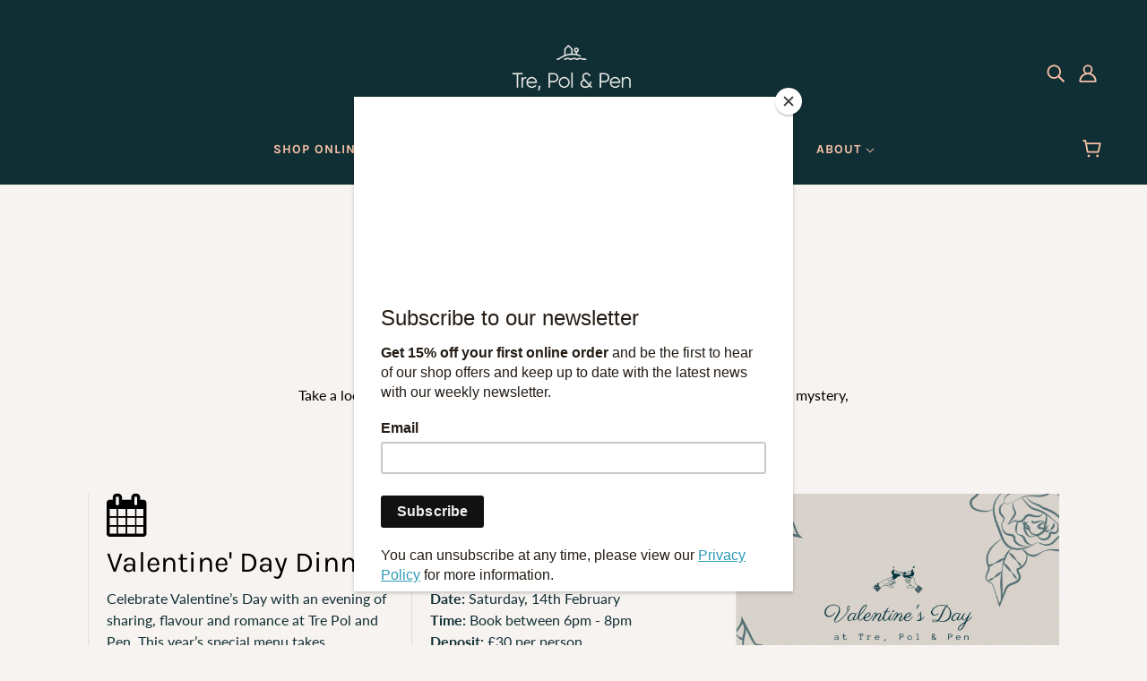

--- FILE ---
content_type: text/css
request_url: https://a.shgcdn2.com/css-2025-08-04-5653/696a09fa9c8fc30251672d16_696a09fa9c8fc3025167324a.css
body_size: 8858
content:
.shg-box{position:relative;display:flex;width:100%;flex-direction:column;flex:1 1 auto}.shg-box>.shg-box-content{z-index:4;position:relative}.shg-box-vertical-align-wrapper,.shg-box-vertical-center-wrapper{display:flex;width:100%}.shg-box-vertical-align-top{justify-content:flex-start}.shg-box-vertical-align-center,.shg-box-vertical-center{justify-content:center}.shg-box-vertical-align-bottom{justify-content:flex-end}.shg-box-overlay{position:absolute;top:0;left:0;right:0;bottom:0;z-index:3;pointer-events:none}.shg-box-video-wrapper{position:absolute;top:0;left:0;right:0;bottom:0;overflow:hidden}#s-d09dd115-cf6c-4ddc-8b54-c3ab8461358b>.shg-box-overlay{background-color:#fff;opacity:0;display:block}#s-d09dd115-cf6c-4ddc-8b54-c3ab8461358b.shg-box.shg-c{justify-content:flex-start}.shogun-image-container{position:relative}.shogun-image-container.shg-align-left{text-align:left}.shogun-image-container.shg-align-center{text-align:center}.shogun-image-container.shg-align-right{text-align:right}.shogun-image-linked{cursor:pointer}.shogun-image-overlay{position:absolute;top:0;left:0;bottom:0;right:0;display:flex;padding:20px;align-items:center;justify-content:center;pointer-events:none}.shogun-image-overlay.shg-top-left{align-items:flex-start;justify-content:flex-start}.shogun-image-overlay.shg-top-center{align-items:flex-start;justify-content:center}.shogun-image-overlay.shg-top-right{align-items:flex-start;justify-content:flex-end}.shogun-image-overlay.shg-middle-left{align-items:center;justify-content:flex-start}.shogun-image-overlay.shg-middle-center{align-items:center;justify-content:center}.shogun-image-overlay.shg-middle-right{align-items:center;justify-content:flex-end}.shogun-image-overlay.shg-bottom-left{align-items:flex-end;justify-content:flex-start}.shogun-image-overlay.shg-bottom-center{align-items:flex-end;justify-content:center}.shogun-image-overlay.shg-bottom-right{align-items:flex-end;justify-content:flex-end}.shogun-image-overlay p{margin:0;padding:0;line-height:normal}.shogun-image-cover{-o-object-fit:cover;object-fit:cover;font-family:"object-fit: cover;";width:100%}.shogun-image-contain{font-family:"object-fit: contain;";-o-object-fit:contain;object-fit:contain;width:100%}.shogun-image-link{display:block;min-height:inherit;max-height:inherit}img.shogun-image{display:block;margin:0 auto;max-width:100%}.shogun-image-content{display:flex;flex-direction:column;height:100%;left:0;position:absolute;top:0;width:100%;z-index:10}.shogun-image-content-linked,.shogun-image-content-not-linked{pointer-events:none}.shogun-image-content-not-linked>div{pointer-events:auto}.shogun-image-content-linked a,.shogun-image-content-linked button,.shogun-image-content-linked iframe,.shogun-image-content-linked .shg-box-linked{pointer-events:auto}.shogun-image-content>div{width:100%}.shogun-image-content-top{align-items:flex-start}.shogun-image-content-center{align-items:center}.shogun-image-content-bottom{align-items:flex-end}.shogun-image.hover{opacity:0;z-index:200;position:absolute;left:0;top:0}.shogun-image.hover:hover{opacity:1}#s-d9f46e65-a430-4e43-8a15-a48106fee35b{margin-top:5em;margin-left:auto;margin-bottom:2em;margin-right:auto;max-width:80px;text-align:center}#s-d9f46e65-a430-4e43-8a15-a48106fee35b{overflow:hidden;max-width:80px;margin-left:auto;margin-right:auto}#s-d9f46e65-a430-4e43-8a15-a48106fee35b .shogun-image-content{justify-content:flex-start}.shg-rich-text{overflow-wrap:break-word}.shg-rich-text img{margin:0 20px}@media (max-width: 768px){.shg-rich-text img{display:block;float:none !important;margin:0 auto}}.shg-default-text-content *:first-child{margin-top:0}.shg-default-text-content{text-align:left}.shg-default-text-content p,.shg-default-text-content h1,.shg-default-text-content h2,.shg-default-text-content h3,.shg-default-text-content h4,.shg-default-text-content h5,.shg-default-text-content h6,.shg-default-text-content address,.shg-default-text-content pre,.shg-default-text-content div,.shg-default-text-content ol,.shg-default-text-content ul{background-color:transparent;border:0;border-radius:0;color:#000000;font-family:inherit;font-style:normal;margin-bottom:0;padding:0;text-align:left;text-transform:none}.shg-default-text-content a{background-color:inherit;color:inherit;cursor:pointer;font-family:inherit;font-style:inherit;text-decoration:underline;text-transform:inherit}.shg-default-text-content strong,.shg-default-text-content em{background-color:inherit;color:inherit;font-family:inherit;font-size:inherit;letter-spacing:inherit;line-height:inherit;text-align:inherit;text-transform:inherit}.shg-default-text-content em{font-weight:inherit}.shg-default-text-content strong{font-style:inherit;font-weight:700}.shg-default-text-content ::-moz-selection, .shg-default-text-content *::-moz-selection{background:#accef7}.shg-default-text-content ::selection,.shg-default-text-content *::selection{background:#accef7}.shg-default-text-content p{font-size:1em;letter-spacing:-0.005em;line-height:1.714;margin-top:0.6em}.shg-default-text-content h1{font-size:1.714em;font-weight:500;letter-spacing:-0.01em;line-height:1.166;margin-top:0.67em}.shg-default-text-content h2{font-size:1.43em;font-weight:500;letter-spacing:-0.01em;line-height:1.2;margin-top:0.83em}.shg-default-text-content h3{font-size:1.142em;font-weight:500;letter-spacing:-0.008em;line-height:1.5;margin-top:1em}.shg-default-text-content h4{font-size:1em;font-weight:600;letter-spacing:-0.006em;line-height:1.428;margin-top:1.33em}.shg-default-text-content h5{font-size:0.857em;font-weight:600;letter-spacing:-0.003em;line-height:1.333;margin-top:1.43em}.shg-default-text-content h6{font-size:0.785em;font-weight:600;letter-spacing:-0.003em;line-height:1.454;margin-top:1.42em;text-transform:uppercase}.shg-default-text-content ul{list-style:disc}.shg-default-text-content ol{list-style:decimal}.shg-default-text-content ul,.shg-default-text-content ol{margin-block-end:1em;margin-block-start:1em;margin-bottom:0;margin-inline-end:0;margin-inline-start:0;margin-top:0;padding-inline-start:40px}.shg-default-text-content li{font-size:1em;font-weight:normal;letter-spacing:-0.005em;line-height:1;list-style:inherit;margin-top:0.67em}.shg-default-text-content pre{font-family:monospace;font-size:1em;font-weight:normal;letter-spacing:-0.005em;line-height:1.714;margin-top:1em;white-space:pre-wrap;word-break:normal}.shg-default-text-content address{font-size:1em;font-style:italic;font-weight:normal;letter-spacing:-0.005em;line-height:1.714;margin-top:0}.shg-default-text-content div{font-size:1em;font-weight:normal;letter-spacing:-0.005em;line-height:1.714;margin-bottom:0;margin-top:0.67em}#s-e9568d08-907c-4207-86e4-e458c7e68e5b{margin-top:0em;margin-left:auto;margin-right:auto;max-width:50%}#s-0d081970-a9e9-48fc-bf7f-c5fe2b8a181c{border-style:solid;margin-top:0px;margin-left:0px;margin-bottom:0px;margin-right:0px;padding-top:0px;padding-left:0px;padding-bottom:0px;padding-right:0px;border-top-width:0px;border-left-width:0px;border-bottom-width:0px;border-right-width:0px;border-color:#ececec;border-radius:0px;min-height:0px;background-color:#f7f3f0}#s-0d081970-a9e9-48fc-bf7f-c5fe2b8a181c>.shg-box-overlay{background-color:#000;opacity:0;display:block}#s-0d081970-a9e9-48fc-bf7f-c5fe2b8a181c.shg-box.shg-c{justify-content:center}#s-be7a99b1-b6fb-4152-8cf1-f85ff891698f{border-style:solid;margin-top:0px;margin-left:0px;margin-bottom:0px;margin-right:0px;padding-top:0px;padding-left:0px;padding-bottom:0px;padding-right:0px;border-top-width:0px;border-left-width:0px;border-bottom-width:0px;border-right-width:0px;border-color:#ececec;border-radius:0px;min-height:0px;background-color:#f7f3f0}#s-be7a99b1-b6fb-4152-8cf1-f85ff891698f>.shg-box-overlay{background-color:#000;opacity:0;display:block}#s-be7a99b1-b6fb-4152-8cf1-f85ff891698f.shg-box.shg-c{justify-content:center}.shg-row{display:flex;flex-wrap:wrap;min-height:inherit;max-height:inherit;justify-content:space-between}.shg-row>*{min-height:inherit;max-height:inherit}[class*=shg-c-xs],[class*=shg-c-sm],[class*=shg-c-md],[class*=shg-c-lg]{position:relative}.shg-row>div:empty{display:block}#s-5f7c548d-fe0d-4ec3-ae47-8cdb4d734634{margin-top:50px;margin-left:50px;margin-bottom:50px;margin-right:50px}@media (min-width: 0px){[id="s-5f7c548d-fe0d-4ec3-ae47-8cdb4d734634"]>.shg-row>.shg-c-xs-12{width:100%}}@media (min-width: 768px){[id="s-5f7c548d-fe0d-4ec3-ae47-8cdb4d734634"]>.shg-row>.shg-c-sm-4{width:calc(33.333333333333336% - 0.0px)}}@media (min-width: 992px){[id="s-5f7c548d-fe0d-4ec3-ae47-8cdb4d734634"]>.shg-row>.shg-c-md-4{width:calc(33.333333333333336% - 0.0px)}}@media (min-width: 1200px){[id="s-5f7c548d-fe0d-4ec3-ae47-8cdb4d734634"]>.shg-row>.shg-c-lg-4{width:calc(33.333333333333336% - 0.0px)}}#s-a0794db3-dd4e-4b88-bce3-5b26263fe611{border-style:solid;margin-top:20px;margin-bottom:20px;border-top-width:0px;border-left-width:1px;border-bottom-width:0px;border-right-width:0px;border-color:#ddd;min-height:50px}#s-a0794db3-dd4e-4b88-bce3-5b26263fe611>.shg-box-overlay{background-color:#fff;opacity:0;display:block}#s-a0794db3-dd4e-4b88-bce3-5b26263fe611.shg-box.shg-c{justify-content:flex-start}#s-e59175e3-a594-4f3c-a7dc-45a8bf614f56{margin-left:20px;margin-right:20px}#s-e59175e3-a594-4f3c-a7dc-45a8bf614f56 .shogun-icon-wrapper{text-align:left}#s-e59175e3-a594-4f3c-a7dc-45a8bf614f56 .shogun-icon-wrapper>.shogun-icon{font-size:48px !important;color:#000}.shogun-heading-component h1,.shogun-heading-component h2,.shogun-heading-component h3,.shogun-heading-component h4,.shogun-heading-component h5,.shogun-heading-component h6{margin:0;padding:0;display:block;text-transform:none;font-style:normal;letter-spacing:normal;line-height:normal}.shogun-heading-component a{text-decoration:none !important;padding:0 !important;margin:0 !important;border:none !important}#s-12eddcca-f1f9-4050-89e9-fcbad2c5d89c{margin-left:20px;margin-right:20px;padding-top:10px;padding-bottom:10px;text-align:left}#s-12eddcca-f1f9-4050-89e9-fcbad2c5d89c .shogun-heading-component h1{color:#000;font-weight:normal;font-style:normal;font-size:32px}#s-e5c38c5d-3575-4393-b478-beb06b456e35{margin-left:20px;margin-right:20px}#s-400efd1f-3a5e-4176-af90-157bdaeb3f6f{border-style:solid;margin-top:20px;margin-bottom:20px;border-top-width:0px;border-left-width:1px;border-bottom-width:0px;border-right-width:0px;border-color:#ddd;min-height:50px}#s-400efd1f-3a5e-4176-af90-157bdaeb3f6f>.shg-box-overlay{background-color:#fff;opacity:0;display:block}#s-400efd1f-3a5e-4176-af90-157bdaeb3f6f.shg-box.shg-c{justify-content:flex-start}#s-198feafd-bcb4-4138-a7dd-bbec2391831f{margin-left:20px;margin-right:20px}#s-198feafd-bcb4-4138-a7dd-bbec2391831f .shogun-icon-wrapper{text-align:left}#s-198feafd-bcb4-4138-a7dd-bbec2391831f .shogun-icon-wrapper>.shogun-icon{font-size:48px !important;color:#000}#s-2685913d-b097-490c-ba9a-d802fc679a66{margin-left:20px;margin-right:20px;padding-top:10px;padding-bottom:10px;text-align:left}#s-2685913d-b097-490c-ba9a-d802fc679a66 .shogun-heading-component h1{color:#000;font-weight:normal;font-style:normal;font-size:32px}#s-2702267a-4c70-4e89-9178-020e15ca860c{margin-left:20px;margin-right:20px}.shg-btn.shg-cse,.shg-btn.shg-cse:hover,.shg-btn.shg-cse:focus{color:#FFF}.shg-btn{cursor:pointer;box-sizing:border-box}.shg-btn.shg-btn-stretch{display:block}.shg-btn:not(.shg-btn-stretch){display:inline-block}.shg-btn-wrapper.shg-align-left{text-align:left}.shg-btn-wrapper.shg-align-center{text-align:center}.shg-btn-wrapper.shg-align-right{text-align:right}#s-33710c30-4e5e-4ad8-b5d1-54f3868cb355{margin-left:auto;margin-right:auto;padding-top:10px;padding-left:20px;padding-bottom:10px;padding-right:20px;border-radius:2px;background-color:#00313c;text-align:center;text-decoration:none;background-image:none;hover-type:color}#s-33710c30-4e5e-4ad8-b5d1-54f3868cb355:hover{background-color:#424242 !important;text-decoration:none !important}#s-33710c30-4e5e-4ad8-b5d1-54f3868cb355:active{background-color:#000000 !important;text-decoration:none !important}#s-33710c30-4e5e-4ad8-b5d1-54f3868cb355-root{text-align:center}#s-33710c30-4e5e-4ad8-b5d1-54f3868cb355.shg-btn{color:#ffffff;font-size:14px;display:inline-block}@media (min-width: 1200px){#s-33710c30-4e5e-4ad8-b5d1-54f3868cb355-root{text-align:center}#s-33710c30-4e5e-4ad8-b5d1-54f3868cb355.shg-btn{color:#ffffff;font-size:14px;display:inline-block}}@media (min-width: 992px) and (max-width: 1199px){#s-33710c30-4e5e-4ad8-b5d1-54f3868cb355-root{text-align:center}#s-33710c30-4e5e-4ad8-b5d1-54f3868cb355.shg-btn{color:#ffffff;font-size:14px;display:inline-block}}@media (min-width: 768px) and (max-width: 991px){#s-33710c30-4e5e-4ad8-b5d1-54f3868cb355-root{text-align:center}#s-33710c30-4e5e-4ad8-b5d1-54f3868cb355.shg-btn{color:#ffffff;font-size:14px;display:inline-block}}@media (max-width: 767px){#s-33710c30-4e5e-4ad8-b5d1-54f3868cb355-root{text-align:center}#s-33710c30-4e5e-4ad8-b5d1-54f3868cb355.shg-btn{color:#ffffff;font-size:14px;display:inline-block}}#s-212a4fe7-3f1d-438b-b338-121f4d7f10e2{margin-left:auto;margin-right:auto;padding-top:10px;padding-left:20px;padding-bottom:10px;padding-right:20px;border-radius:2px;background-color:#00313c;text-align:center;text-decoration:none;background-image:none;hover-type:color}#s-212a4fe7-3f1d-438b-b338-121f4d7f10e2:hover{background-color:#424242 !important;text-decoration:none !important}#s-212a4fe7-3f1d-438b-b338-121f4d7f10e2:active{background-color:#000000 !important;text-decoration:none !important}#s-212a4fe7-3f1d-438b-b338-121f4d7f10e2-root{text-align:center}#s-212a4fe7-3f1d-438b-b338-121f4d7f10e2.shg-btn{color:#ffffff;font-size:14px;display:inline-block}@media (min-width: 1200px){#s-212a4fe7-3f1d-438b-b338-121f4d7f10e2-root{text-align:center}#s-212a4fe7-3f1d-438b-b338-121f4d7f10e2.shg-btn{color:#ffffff;font-size:14px;display:inline-block}}@media (min-width: 992px) and (max-width: 1199px){#s-212a4fe7-3f1d-438b-b338-121f4d7f10e2-root{text-align:center}#s-212a4fe7-3f1d-438b-b338-121f4d7f10e2.shg-btn{color:#ffffff;font-size:14px;display:inline-block}}@media (min-width: 768px) and (max-width: 991px){#s-212a4fe7-3f1d-438b-b338-121f4d7f10e2-root{text-align:center}#s-212a4fe7-3f1d-438b-b338-121f4d7f10e2.shg-btn{color:#ffffff;font-size:14px;display:inline-block}}@media (max-width: 767px){#s-212a4fe7-3f1d-438b-b338-121f4d7f10e2-root{text-align:center}#s-212a4fe7-3f1d-438b-b338-121f4d7f10e2.shg-btn{color:#ffffff;font-size:14px;display:inline-block}}#s-bb0a3ee5-0c65-4ff7-b0a9-b44c95e9fc5e{border-style:solid;margin-top:20px;margin-bottom:20px;border-top-width:0px;border-left-width:1px;border-bottom-width:0px;border-right-width:0px;border-color:#ddd;min-height:50px}#s-bb0a3ee5-0c65-4ff7-b0a9-b44c95e9fc5e>.shg-box-overlay{background-color:#fff;opacity:0;display:block}#s-bb0a3ee5-0c65-4ff7-b0a9-b44c95e9fc5e.shg-box.shg-c{justify-content:flex-start}#s-2bdb44bc-2558-45a1-9f3b-3004d0ec3270{max-width:2245px;text-align:center}#s-2bdb44bc-2558-45a1-9f3b-3004d0ec3270{overflow:hidden;max-width:2245px;margin-left:auto;margin-right:auto}#s-2bdb44bc-2558-45a1-9f3b-3004d0ec3270 .shogun-image-content{justify-content:center}.shg-hr-wrapper{padding:30px 0}.shg-hr-wrapper hr{margin:0;border:0;width:100%}#s-a47d9e8a-53dc-4e95-9580-27766bf28ab8{margin-left:20%;margin-right:20%}#s-a47d9e8a-53dc-4e95-9580-27766bf28ab8 hr{border-top:4px solid #102f34}#s-9f3bd6c3-fc83-432f-9b31-f753af908fad{margin-top:50px;margin-left:50px;margin-bottom:50px;margin-right:50px}@media (min-width: 0px){[id="s-9f3bd6c3-fc83-432f-9b31-f753af908fad"]>.shg-row>.shg-c-xs-12{width:100%}}@media (min-width: 768px){[id="s-9f3bd6c3-fc83-432f-9b31-f753af908fad"]>.shg-row>.shg-c-sm-4{width:calc(33.333333333333336% - 0.0px)}}@media (min-width: 992px){[id="s-9f3bd6c3-fc83-432f-9b31-f753af908fad"]>.shg-row>.shg-c-md-4{width:calc(33.333333333333336% - 0.0px)}}@media (min-width: 1200px){[id="s-9f3bd6c3-fc83-432f-9b31-f753af908fad"]>.shg-row>.shg-c-lg-4{width:calc(33.333333333333336% - 0.0px)}}#s-6094851c-f273-4a79-a6c0-112b673fea30{border-style:solid;margin-top:20px;margin-bottom:20px;border-top-width:0px;border-left-width:1px;border-bottom-width:0px;border-right-width:0px;border-color:#ddd;min-height:50px}#s-6094851c-f273-4a79-a6c0-112b673fea30>.shg-box-overlay{background-color:#fff;opacity:0;display:block}#s-6094851c-f273-4a79-a6c0-112b673fea30.shg-box.shg-c{justify-content:flex-start}#s-0f34dbfe-b9ff-4f93-aa26-e7f61bcc0b9b{margin-left:20px;margin-right:20px}#s-0f34dbfe-b9ff-4f93-aa26-e7f61bcc0b9b .shogun-icon-wrapper{text-align:left}#s-0f34dbfe-b9ff-4f93-aa26-e7f61bcc0b9b .shogun-icon-wrapper>.shogun-icon{font-size:48px !important;color:#000}#s-968a5288-fbec-455a-a476-6ee097a901fc{margin-left:20px;margin-right:20px;padding-top:10px;padding-bottom:10px;text-align:left}#s-968a5288-fbec-455a-a476-6ee097a901fc .shogun-heading-component h1{color:#000;font-weight:normal;font-style:normal;font-size:32px}#s-6e15f456-5106-4b18-948d-09de7c0a5c35{margin-left:20px;margin-right:20px}#s-7696ca40-8737-4cb0-9e2a-41a52bf17e13{border-style:solid;margin-top:20px;margin-bottom:20px;border-top-width:0px;border-left-width:1px;border-bottom-width:0px;border-right-width:0px;border-color:#ddd;min-height:50px}#s-7696ca40-8737-4cb0-9e2a-41a52bf17e13>.shg-box-overlay{background-color:#fff;opacity:0;display:block}#s-7696ca40-8737-4cb0-9e2a-41a52bf17e13.shg-box.shg-c{justify-content:flex-start}#s-6cf945cf-a1b2-455a-bef0-9befeec052ca{margin-left:20px;margin-right:20px}#s-6cf945cf-a1b2-455a-bef0-9befeec052ca .shogun-icon-wrapper{text-align:left}#s-6cf945cf-a1b2-455a-bef0-9befeec052ca .shogun-icon-wrapper>.shogun-icon{font-size:48px !important;color:#000}#s-4bbb1392-6a4d-4ce7-b9a6-2c57be139618{margin-left:20px;margin-right:20px;padding-top:10px;padding-bottom:10px;text-align:left}#s-4bbb1392-6a4d-4ce7-b9a6-2c57be139618 .shogun-heading-component h1{color:#000;font-weight:normal;font-style:normal;font-size:32px}#s-82b508ae-1b85-4fe4-89f3-6ee235031b89{margin-left:20px;margin-right:20px}#s-ee4efe8c-7f37-44ce-9572-cc28380ae69b{margin-left:auto;margin-right:auto;padding-top:10px;padding-left:20px;padding-bottom:10px;padding-right:20px;border-radius:2px;background-color:#00313c;text-align:center;text-decoration:none;background-image:none;hover-type:color}#s-ee4efe8c-7f37-44ce-9572-cc28380ae69b:hover{background-color:#424242 !important;text-decoration:none !important}#s-ee4efe8c-7f37-44ce-9572-cc28380ae69b:active{background-color:#000000 !important;text-decoration:none !important}#s-ee4efe8c-7f37-44ce-9572-cc28380ae69b-root{text-align:center}#s-ee4efe8c-7f37-44ce-9572-cc28380ae69b.shg-btn{color:#ffffff;font-size:14px;display:inline-block}@media (min-width: 1200px){#s-ee4efe8c-7f37-44ce-9572-cc28380ae69b-root{text-align:center}#s-ee4efe8c-7f37-44ce-9572-cc28380ae69b.shg-btn{color:#ffffff;font-size:14px;display:inline-block}}@media (min-width: 992px) and (max-width: 1199px){#s-ee4efe8c-7f37-44ce-9572-cc28380ae69b-root{text-align:center}#s-ee4efe8c-7f37-44ce-9572-cc28380ae69b.shg-btn{color:#ffffff;font-size:14px;display:inline-block}}@media (min-width: 768px) and (max-width: 991px){#s-ee4efe8c-7f37-44ce-9572-cc28380ae69b-root{text-align:center}#s-ee4efe8c-7f37-44ce-9572-cc28380ae69b.shg-btn{color:#ffffff;font-size:14px;display:inline-block}}@media (max-width: 767px){#s-ee4efe8c-7f37-44ce-9572-cc28380ae69b-root{text-align:center}#s-ee4efe8c-7f37-44ce-9572-cc28380ae69b.shg-btn{color:#ffffff;font-size:14px;display:inline-block}}#s-88b713c2-2931-49f1-b04b-7a04a254c05d{border-style:solid;margin-top:20px;margin-bottom:20px;border-top-width:0px;border-left-width:1px;border-bottom-width:0px;border-right-width:0px;border-color:#ddd;min-height:50px}#s-88b713c2-2931-49f1-b04b-7a04a254c05d>.shg-box-overlay{background-color:#fff;opacity:0;display:block}#s-88b713c2-2931-49f1-b04b-7a04a254c05d.shg-box.shg-c{justify-content:flex-start}#s-f3b8a92a-fd7c-4c93-8b4e-ec7bba7a483b{max-width:600px;text-align:center}#s-f3b8a92a-fd7c-4c93-8b4e-ec7bba7a483b{overflow:hidden;max-width:600px;margin-left:auto;margin-right:auto}#s-f3b8a92a-fd7c-4c93-8b4e-ec7bba7a483b .shogun-image-content{justify-content:center}#s-cdec3769-65b6-40b4-b33f-924d3516be6d{margin-left:20%;margin-right:20%}#s-cdec3769-65b6-40b4-b33f-924d3516be6d hr{border-top:4px solid #102f34}#s-955e880f-367a-4a71-b821-1c786e9e63f1{border-style:solid;margin-top:0px;margin-left:0px;margin-bottom:0px;margin-right:0px;padding-top:0px;padding-left:0px;padding-bottom:0px;padding-right:0px;border-top-width:0px;border-left-width:0px;border-bottom-width:0px;border-right-width:0px;border-color:#ececec;border-radius:0px;min-height:0px;background-color:#f7f3f0}#s-955e880f-367a-4a71-b821-1c786e9e63f1>.shg-box-overlay{background-color:#000;opacity:0;display:block}#s-955e880f-367a-4a71-b821-1c786e9e63f1.shg-box.shg-c{justify-content:center}#s-c83b67ec-18aa-45ab-8225-1f33740b492c{margin-top:50px;margin-left:50px;margin-bottom:50px;margin-right:50px}@media (min-width: 0px){[id="s-c83b67ec-18aa-45ab-8225-1f33740b492c"]>.shg-row>.shg-c-xs-12{width:100%}}@media (min-width: 768px){[id="s-c83b67ec-18aa-45ab-8225-1f33740b492c"]>.shg-row>.shg-c-sm-4{width:calc(33.333333333333336% - 0.0px)}}@media (min-width: 992px){[id="s-c83b67ec-18aa-45ab-8225-1f33740b492c"]>.shg-row>.shg-c-md-4{width:calc(33.333333333333336% - 0.0px)}}@media (min-width: 1200px){[id="s-c83b67ec-18aa-45ab-8225-1f33740b492c"]>.shg-row>.shg-c-lg-4{width:calc(33.333333333333336% - 0.0px)}}#s-8643155c-731f-43e5-820e-afd92965cbd8{border-style:solid;margin-top:20px;margin-bottom:20px;border-top-width:0px;border-left-width:1px;border-bottom-width:0px;border-right-width:0px;border-color:#ddd;min-height:50px}#s-8643155c-731f-43e5-820e-afd92965cbd8>.shg-box-overlay{background-color:#fff;opacity:0;display:block}#s-8643155c-731f-43e5-820e-afd92965cbd8.shg-box.shg-c{justify-content:flex-start}#s-d0cee265-15c2-4c09-a841-b2bd3bccc69b{margin-left:20px;margin-right:20px}#s-d0cee265-15c2-4c09-a841-b2bd3bccc69b .shogun-icon-wrapper{text-align:left}#s-d0cee265-15c2-4c09-a841-b2bd3bccc69b .shogun-icon-wrapper>.shogun-icon{font-size:48px !important;color:#000}#s-2fb2ce88-125c-45ea-af8d-035b84524108{margin-left:20px;margin-right:20px;padding-top:10px;padding-bottom:10px;text-align:left}#s-2fb2ce88-125c-45ea-af8d-035b84524108 .shogun-heading-component h1{color:#000;font-weight:normal;font-style:normal;font-size:32px}#s-813ff527-3b90-4d08-a7cf-c5b8818c4346{margin-left:20px;margin-right:20px}#s-03a01e9d-50f7-4bb0-b0ca-aba52d422dea{border-style:solid;margin-top:20px;margin-bottom:20px;border-top-width:0px;border-left-width:1px;border-bottom-width:0px;border-right-width:0px;border-color:#ddd;min-height:50px}#s-03a01e9d-50f7-4bb0-b0ca-aba52d422dea>.shg-box-overlay{background-color:#fff;opacity:0;display:block}#s-03a01e9d-50f7-4bb0-b0ca-aba52d422dea.shg-box.shg-c{justify-content:flex-start}#s-eb426160-2ecf-42b3-99cf-43bc06c48c65{margin-left:20px;margin-right:20px}#s-eb426160-2ecf-42b3-99cf-43bc06c48c65 .shogun-icon-wrapper{text-align:left}#s-eb426160-2ecf-42b3-99cf-43bc06c48c65 .shogun-icon-wrapper>.shogun-icon{font-size:48px !important;color:#000}#s-4c8c1f00-9ca3-4d62-b1f0-3b52cbb60b7c{margin-left:20px;margin-right:20px;padding-top:10px;padding-bottom:10px;text-align:left}#s-4c8c1f00-9ca3-4d62-b1f0-3b52cbb60b7c .shogun-heading-component h1{color:#000;font-weight:normal;font-style:normal;font-size:32px}#s-83f6408c-5805-403a-875d-01923bd44c41{margin-left:20px;margin-right:20px}#s-b3831d85-5256-4529-a75d-bc6b848b9d43{margin-left:auto;margin-right:auto;padding-top:10px;padding-left:20px;padding-bottom:10px;padding-right:20px;border-radius:2px;background-color:#00313c;text-align:center;text-decoration:none;background-image:none;hover-type:color}#s-b3831d85-5256-4529-a75d-bc6b848b9d43:hover{background-color:#424242 !important;text-decoration:none !important}#s-b3831d85-5256-4529-a75d-bc6b848b9d43:active{background-color:#000000 !important;text-decoration:none !important}#s-b3831d85-5256-4529-a75d-bc6b848b9d43-root{text-align:center}#s-b3831d85-5256-4529-a75d-bc6b848b9d43.shg-btn{color:#ffffff;font-size:14px;display:inline-block}@media (min-width: 1200px){#s-b3831d85-5256-4529-a75d-bc6b848b9d43-root{text-align:center}#s-b3831d85-5256-4529-a75d-bc6b848b9d43.shg-btn{color:#ffffff;font-size:14px;display:inline-block}}@media (min-width: 992px) and (max-width: 1199px){#s-b3831d85-5256-4529-a75d-bc6b848b9d43-root{text-align:center}#s-b3831d85-5256-4529-a75d-bc6b848b9d43.shg-btn{color:#ffffff;font-size:14px;display:inline-block}}@media (min-width: 768px) and (max-width: 991px){#s-b3831d85-5256-4529-a75d-bc6b848b9d43-root{text-align:center}#s-b3831d85-5256-4529-a75d-bc6b848b9d43.shg-btn{color:#ffffff;font-size:14px;display:inline-block}}@media (max-width: 767px){#s-b3831d85-5256-4529-a75d-bc6b848b9d43-root{text-align:center}#s-b3831d85-5256-4529-a75d-bc6b848b9d43.shg-btn{color:#ffffff;font-size:14px;display:inline-block}}#s-78561898-990c-42b9-a201-0fb09f9e04a9{border-style:solid;margin-top:20px;margin-bottom:20px;border-top-width:0px;border-left-width:1px;border-bottom-width:0px;border-right-width:0px;border-color:#ddd;min-height:50px}#s-78561898-990c-42b9-a201-0fb09f9e04a9>.shg-box-overlay{background-color:#fff;opacity:0;display:block}#s-78561898-990c-42b9-a201-0fb09f9e04a9.shg-box.shg-c{justify-content:flex-start}#s-9a276e4f-75fb-4971-8638-c5a649800a63{max-width:600px;text-align:center}#s-9a276e4f-75fb-4971-8638-c5a649800a63{overflow:hidden;max-width:600px;margin-left:auto;margin-right:auto}#s-9a276e4f-75fb-4971-8638-c5a649800a63 .shogun-image-content{justify-content:center}#s-26e3f9dc-c4e1-4bdf-8759-868b53b7ff6c{margin-left:20%;margin-right:20%}#s-26e3f9dc-c4e1-4bdf-8759-868b53b7ff6c hr{border-top:4px solid #102f34}#s-3e2b0282-8026-4ff9-b057-5b119535911c{margin-top:50px;margin-left:50px;margin-bottom:50px;margin-right:50px}@media (min-width: 0px){[id="s-3e2b0282-8026-4ff9-b057-5b119535911c"]>.shg-row>.shg-c-xs-12{width:100%}}@media (min-width: 768px){[id="s-3e2b0282-8026-4ff9-b057-5b119535911c"]>.shg-row>.shg-c-sm-4{width:calc(33.333333333333336% - 0.0px)}}@media (min-width: 992px){[id="s-3e2b0282-8026-4ff9-b057-5b119535911c"]>.shg-row>.shg-c-md-4{width:calc(33.333333333333336% - 0.0px)}}@media (min-width: 1200px){[id="s-3e2b0282-8026-4ff9-b057-5b119535911c"]>.shg-row>.shg-c-lg-4{width:calc(33.333333333333336% - 0.0px)}}#s-680a3ef8-779c-45ee-9252-64d8e3117806{border-style:solid;margin-top:20px;margin-bottom:20px;border-top-width:0px;border-left-width:1px;border-bottom-width:0px;border-right-width:0px;border-color:#ddd;min-height:50px}#s-680a3ef8-779c-45ee-9252-64d8e3117806>.shg-box-overlay{background-color:#fff;opacity:0;display:block}#s-680a3ef8-779c-45ee-9252-64d8e3117806.shg-box.shg-c{justify-content:flex-start}#s-4aa0ca84-4d6d-4e62-9290-992e3400cf7f{margin-left:20px;margin-right:20px}#s-4aa0ca84-4d6d-4e62-9290-992e3400cf7f .shogun-icon-wrapper{text-align:left}#s-4aa0ca84-4d6d-4e62-9290-992e3400cf7f .shogun-icon-wrapper>.shogun-icon{font-size:48px !important;color:#000}#s-973b832d-535c-4332-a42c-0c1283400905{margin-left:20px;margin-right:20px;padding-top:10px;padding-bottom:10px;text-align:left}#s-973b832d-535c-4332-a42c-0c1283400905 .shogun-heading-component h1{color:#000;font-weight:normal;font-style:normal;font-size:32px}#s-2d1614e7-ffa7-4c96-89b8-9b6309c8ac65{margin-left:20px;margin-right:20px}#s-cc12984f-d911-4718-bf70-abba6409e239{border-style:solid;margin-top:20px;margin-bottom:20px;border-top-width:0px;border-left-width:1px;border-bottom-width:0px;border-right-width:0px;border-color:#ddd;min-height:50px}#s-cc12984f-d911-4718-bf70-abba6409e239>.shg-box-overlay{background-color:#fff;opacity:0;display:block}#s-cc12984f-d911-4718-bf70-abba6409e239.shg-box.shg-c{justify-content:flex-start}#s-30166b9f-ab71-4372-88e2-2bce15da3b53{margin-left:20px;margin-right:20px}#s-30166b9f-ab71-4372-88e2-2bce15da3b53 .shogun-icon-wrapper{text-align:left}#s-30166b9f-ab71-4372-88e2-2bce15da3b53 .shogun-icon-wrapper>.shogun-icon{font-size:48px !important;color:#000}#s-49358775-ff85-412d-916d-ff56c2e8e6cd{margin-left:20px;margin-right:20px;padding-top:10px;padding-bottom:10px;text-align:left}#s-49358775-ff85-412d-916d-ff56c2e8e6cd .shogun-heading-component h1{color:#000;font-weight:normal;font-style:normal;font-size:32px}#s-92a0a115-b8ec-43f6-b038-457c4892ab38{margin-left:20px;margin-right:20px}#s-1d7d956d-1295-4913-89d7-046cc59f38ae{margin-left:auto;margin-right:auto;padding-top:10px;padding-left:20px;padding-bottom:10px;padding-right:20px;border-radius:2px;background-color:#00313c;text-align:center;text-decoration:none;background-image:none;hover-type:color}#s-1d7d956d-1295-4913-89d7-046cc59f38ae:hover{background-color:#424242 !important;text-decoration:none !important}#s-1d7d956d-1295-4913-89d7-046cc59f38ae:active{background-color:#000000 !important;text-decoration:none !important}#s-1d7d956d-1295-4913-89d7-046cc59f38ae-root{text-align:center}#s-1d7d956d-1295-4913-89d7-046cc59f38ae.shg-btn{color:#ffffff;font-size:14px;display:inline-block}@media (min-width: 1200px){#s-1d7d956d-1295-4913-89d7-046cc59f38ae-root{text-align:center}#s-1d7d956d-1295-4913-89d7-046cc59f38ae.shg-btn{color:#ffffff;font-size:14px;display:inline-block}}@media (min-width: 992px) and (max-width: 1199px){#s-1d7d956d-1295-4913-89d7-046cc59f38ae-root{text-align:center}#s-1d7d956d-1295-4913-89d7-046cc59f38ae.shg-btn{color:#ffffff;font-size:14px;display:inline-block}}@media (min-width: 768px) and (max-width: 991px){#s-1d7d956d-1295-4913-89d7-046cc59f38ae-root{text-align:center}#s-1d7d956d-1295-4913-89d7-046cc59f38ae.shg-btn{color:#ffffff;font-size:14px;display:inline-block}}@media (max-width: 767px){#s-1d7d956d-1295-4913-89d7-046cc59f38ae-root{text-align:center}#s-1d7d956d-1295-4913-89d7-046cc59f38ae.shg-btn{color:#ffffff;font-size:14px;display:inline-block}}#s-2b5af19c-ae48-4746-a0aa-7ee91c21850a{margin-left:auto;margin-right:auto;padding-top:10px;padding-left:20px;padding-bottom:10px;padding-right:20px;border-radius:2px;background-color:#00313c;text-align:center;text-decoration:none;background-image:none;hover-type:color}#s-2b5af19c-ae48-4746-a0aa-7ee91c21850a:hover{background-color:#424242 !important;text-decoration:none !important}#s-2b5af19c-ae48-4746-a0aa-7ee91c21850a:active{background-color:#000000 !important;text-decoration:none !important}#s-2b5af19c-ae48-4746-a0aa-7ee91c21850a-root{text-align:center}#s-2b5af19c-ae48-4746-a0aa-7ee91c21850a.shg-btn{color:#ffffff;font-size:14px;display:inline-block}@media (min-width: 1200px){#s-2b5af19c-ae48-4746-a0aa-7ee91c21850a-root{text-align:center}#s-2b5af19c-ae48-4746-a0aa-7ee91c21850a.shg-btn{color:#ffffff;font-size:14px;display:inline-block}}@media (min-width: 992px) and (max-width: 1199px){#s-2b5af19c-ae48-4746-a0aa-7ee91c21850a-root{text-align:center}#s-2b5af19c-ae48-4746-a0aa-7ee91c21850a.shg-btn{color:#ffffff;font-size:14px;display:inline-block}}@media (min-width: 768px) and (max-width: 991px){#s-2b5af19c-ae48-4746-a0aa-7ee91c21850a-root{text-align:center}#s-2b5af19c-ae48-4746-a0aa-7ee91c21850a.shg-btn{color:#ffffff;font-size:14px;display:inline-block}}@media (max-width: 767px){#s-2b5af19c-ae48-4746-a0aa-7ee91c21850a-root{text-align:center}#s-2b5af19c-ae48-4746-a0aa-7ee91c21850a.shg-btn{color:#ffffff;font-size:14px;display:inline-block}}#s-3bed7343-b5b5-4656-84fb-52a629a1c093{border-style:solid;margin-top:20px;margin-bottom:20px;border-top-width:0px;border-left-width:1px;border-bottom-width:0px;border-right-width:0px;border-color:#ddd;min-height:50px}#s-3bed7343-b5b5-4656-84fb-52a629a1c093>.shg-box-overlay{background-color:#fff;opacity:0;display:block}#s-3bed7343-b5b5-4656-84fb-52a629a1c093.shg-box.shg-c{justify-content:flex-start}#s-01157b91-808d-4ea2-8400-2675f8a821b9{max-width:2245px;text-align:center}#s-01157b91-808d-4ea2-8400-2675f8a821b9{overflow:hidden;max-width:2245px;margin-left:auto;margin-right:auto}#s-01157b91-808d-4ea2-8400-2675f8a821b9 .shogun-image-content{justify-content:center}#s-32bb79c1-2614-4e59-8d0c-e5e79a669a69{margin-left:20%;margin-right:20%}#s-32bb79c1-2614-4e59-8d0c-e5e79a669a69 hr{border-top:4px solid #102f34}#s-3eaf23de-0cc4-4a85-9fb8-33cf1fb49967{margin-top:50px;margin-left:50px;margin-bottom:50px;margin-right:50px}@media (min-width: 0px){[id="s-3eaf23de-0cc4-4a85-9fb8-33cf1fb49967"]>.shg-row>.shg-c-xs-12{width:100%}}@media (min-width: 768px){[id="s-3eaf23de-0cc4-4a85-9fb8-33cf1fb49967"]>.shg-row>.shg-c-sm-4{width:calc(33.333333333333336% - 0.0px)}}@media (min-width: 992px){[id="s-3eaf23de-0cc4-4a85-9fb8-33cf1fb49967"]>.shg-row>.shg-c-md-4{width:calc(33.333333333333336% - 0.0px)}}@media (min-width: 1200px){[id="s-3eaf23de-0cc4-4a85-9fb8-33cf1fb49967"]>.shg-row>.shg-c-lg-4{width:calc(33.333333333333336% - 0.0px)}}#s-54367297-e6cf-4808-9d17-2f191d69a3f4{border-style:solid;margin-top:20px;margin-bottom:20px;border-top-width:0px;border-left-width:1px;border-bottom-width:0px;border-right-width:0px;border-color:#ddd;min-height:50px}#s-54367297-e6cf-4808-9d17-2f191d69a3f4>.shg-box-overlay{background-color:#fff;opacity:0;display:block}#s-54367297-e6cf-4808-9d17-2f191d69a3f4.shg-box.shg-c{justify-content:flex-start}#s-b5d344a0-d667-45ad-b553-36eca97866f9{margin-left:20px;margin-right:20px}#s-b5d344a0-d667-45ad-b553-36eca97866f9 .shogun-icon-wrapper{text-align:left}#s-b5d344a0-d667-45ad-b553-36eca97866f9 .shogun-icon-wrapper>.shogun-icon{font-size:48px !important;color:#000}#s-38ca09c1-b866-4798-bc6f-5dc677b1cd33{margin-left:20px;margin-right:20px;padding-top:10px;padding-bottom:10px;text-align:left}#s-38ca09c1-b866-4798-bc6f-5dc677b1cd33 .shogun-heading-component h1{color:#000;font-weight:normal;font-style:normal;font-size:32px}#s-9c1dcb20-9eac-4088-9749-f2cfdc480305{margin-left:20px;margin-right:20px}#s-e9a0095e-b93b-4eb3-9553-7b887d7526ed{border-style:solid;margin-top:20px;margin-bottom:20px;border-top-width:0px;border-left-width:1px;border-bottom-width:0px;border-right-width:0px;border-color:#ddd;min-height:50px}#s-e9a0095e-b93b-4eb3-9553-7b887d7526ed>.shg-box-overlay{background-color:#fff;opacity:0;display:block}#s-e9a0095e-b93b-4eb3-9553-7b887d7526ed.shg-box.shg-c{justify-content:flex-start}#s-8556da39-bd1d-4bbd-9789-d79839d1e108{margin-left:20px;margin-right:20px}#s-8556da39-bd1d-4bbd-9789-d79839d1e108 .shogun-icon-wrapper{text-align:left}#s-8556da39-bd1d-4bbd-9789-d79839d1e108 .shogun-icon-wrapper>.shogun-icon{font-size:48px !important;color:#000}#s-c598c159-c651-4273-acd9-45045df39ce5{margin-left:20px;margin-right:20px;padding-top:10px;padding-bottom:10px;text-align:left}#s-c598c159-c651-4273-acd9-45045df39ce5 .shogun-heading-component h1{color:#000;font-weight:normal;font-style:normal;font-size:32px}#s-1dbbf468-b2ca-4860-b7b9-08b9e169064e{margin-left:20px;margin-right:20px}#s-c24afb9a-f8e5-4f09-95f1-597478ef956d{border-style:solid;margin-top:20px;margin-bottom:20px;border-top-width:0px;border-left-width:1px;border-bottom-width:0px;border-right-width:0px;border-color:#ddd;min-height:50px}#s-c24afb9a-f8e5-4f09-95f1-597478ef956d>.shg-box-overlay{background-color:#fff;opacity:0;display:block}#s-c24afb9a-f8e5-4f09-95f1-597478ef956d.shg-box.shg-c{justify-content:flex-start}#s-09b34a10-fc55-49af-abd6-eeb96c1b7bba{max-width:600px;text-align:center}#s-09b34a10-fc55-49af-abd6-eeb96c1b7bba{overflow:hidden;max-width:600px;margin-left:auto;margin-right:auto}#s-09b34a10-fc55-49af-abd6-eeb96c1b7bba .shogun-image-content{justify-content:center}#s-2f4e8d75-c53d-4a7a-a856-33b01bef1909{margin-left:20%;margin-right:20%}#s-2f4e8d75-c53d-4a7a-a856-33b01bef1909 hr{border-top:4px solid #102f34}#s-fb3c8789-3f4d-4f4c-add1-67c61c1111da{margin-top:50px;margin-left:50px;margin-bottom:50px;margin-right:50px}@media (min-width: 0px){[id="s-fb3c8789-3f4d-4f4c-add1-67c61c1111da"]>.shg-row>.shg-c-xs-12{width:100%}}@media (min-width: 768px){[id="s-fb3c8789-3f4d-4f4c-add1-67c61c1111da"]>.shg-row>.shg-c-sm-4{width:calc(33.333333333333336% - 0.0px)}}@media (min-width: 992px){[id="s-fb3c8789-3f4d-4f4c-add1-67c61c1111da"]>.shg-row>.shg-c-md-4{width:calc(33.333333333333336% - 0.0px)}}@media (min-width: 1200px){[id="s-fb3c8789-3f4d-4f4c-add1-67c61c1111da"]>.shg-row>.shg-c-lg-4{width:calc(33.333333333333336% - 0.0px)}}#s-8ab42f7c-6e43-42e5-91a6-6d6dc23ea0bc{border-style:solid;margin-top:20px;margin-bottom:20px;border-top-width:0px;border-left-width:1px;border-bottom-width:0px;border-right-width:0px;border-color:#ddd;min-height:50px}#s-8ab42f7c-6e43-42e5-91a6-6d6dc23ea0bc>.shg-box-overlay{background-color:#fff;opacity:0;display:block}#s-8ab42f7c-6e43-42e5-91a6-6d6dc23ea0bc.shg-box.shg-c{justify-content:flex-start}#s-f718b0a2-2fbe-4e21-88e0-f5fbe15b1232{margin-left:20px;margin-right:20px}#s-f718b0a2-2fbe-4e21-88e0-f5fbe15b1232 .shogun-icon-wrapper{text-align:left}#s-f718b0a2-2fbe-4e21-88e0-f5fbe15b1232 .shogun-icon-wrapper>.shogun-icon{font-size:48px !important;color:#000}#s-06545bdc-2148-49c6-99f4-d9e704ee3cdd{margin-left:20px;margin-right:20px;padding-top:10px;padding-bottom:10px;text-align:left}#s-06545bdc-2148-49c6-99f4-d9e704ee3cdd .shogun-heading-component h1{color:#000;font-weight:normal;font-style:normal;font-size:32px}#s-41d9bc1f-8769-4d31-96ed-1a1dffc3dde2{margin-left:20px;margin-right:20px}#s-74c572b4-7460-4ebe-8b4a-9d535016c861{border-style:solid;margin-top:20px;margin-bottom:20px;border-top-width:0px;border-left-width:1px;border-bottom-width:0px;border-right-width:0px;border-color:#ddd;min-height:50px}#s-74c572b4-7460-4ebe-8b4a-9d535016c861>.shg-box-overlay{background-color:#fff;opacity:0;display:block}#s-74c572b4-7460-4ebe-8b4a-9d535016c861.shg-box.shg-c{justify-content:flex-start}#s-9e1d5567-606f-4856-abc9-161923a1d2f8{margin-left:20px;margin-right:20px}#s-9e1d5567-606f-4856-abc9-161923a1d2f8 .shogun-icon-wrapper{text-align:left}#s-9e1d5567-606f-4856-abc9-161923a1d2f8 .shogun-icon-wrapper>.shogun-icon{font-size:48px !important;color:#000}#s-a5358864-059a-4dee-b1b6-05e5552d07c8{margin-left:20px;margin-right:20px;padding-top:10px;padding-bottom:10px;text-align:left}#s-a5358864-059a-4dee-b1b6-05e5552d07c8 .shogun-heading-component h1{color:#000;font-weight:normal;font-style:normal;font-size:32px}#s-0a4f87a4-a423-4051-9ad9-95fc12cd558c{margin-left:20px;margin-right:20px}#s-7465824d-edb8-47e9-a8b3-5dbc6933a09a{margin-left:auto;margin-right:auto;padding-top:10px;padding-left:20px;padding-bottom:10px;padding-right:20px;border-radius:2px;background-color:#00313c;text-align:center;text-decoration:none;background-image:none;hover-type:color}#s-7465824d-edb8-47e9-a8b3-5dbc6933a09a:hover{background-color:#424242 !important;text-decoration:none !important}#s-7465824d-edb8-47e9-a8b3-5dbc6933a09a:active{background-color:#000000 !important;text-decoration:none !important}#s-7465824d-edb8-47e9-a8b3-5dbc6933a09a-root{text-align:center}#s-7465824d-edb8-47e9-a8b3-5dbc6933a09a.shg-btn{color:#ffffff;font-size:14px;display:inline-block}@media (min-width: 1200px){#s-7465824d-edb8-47e9-a8b3-5dbc6933a09a-root{text-align:center}#s-7465824d-edb8-47e9-a8b3-5dbc6933a09a.shg-btn{color:#ffffff;font-size:14px;display:inline-block}}@media (min-width: 992px) and (max-width: 1199px){#s-7465824d-edb8-47e9-a8b3-5dbc6933a09a-root{text-align:center}#s-7465824d-edb8-47e9-a8b3-5dbc6933a09a.shg-btn{color:#ffffff;font-size:14px;display:inline-block}}@media (min-width: 768px) and (max-width: 991px){#s-7465824d-edb8-47e9-a8b3-5dbc6933a09a-root{text-align:center}#s-7465824d-edb8-47e9-a8b3-5dbc6933a09a.shg-btn{color:#ffffff;font-size:14px;display:inline-block}}@media (max-width: 767px){#s-7465824d-edb8-47e9-a8b3-5dbc6933a09a-root{text-align:center}#s-7465824d-edb8-47e9-a8b3-5dbc6933a09a.shg-btn{color:#ffffff;font-size:14px;display:inline-block}}#s-6569b372-d947-420f-a1be-2a5ff13110b3{border-style:solid;margin-top:20px;margin-bottom:20px;border-top-width:0px;border-left-width:1px;border-bottom-width:0px;border-right-width:0px;border-color:#ddd;min-height:50px}#s-6569b372-d947-420f-a1be-2a5ff13110b3>.shg-box-overlay{background-color:#fff;opacity:0;display:block}#s-6569b372-d947-420f-a1be-2a5ff13110b3.shg-box.shg-c{justify-content:flex-start}#s-a05ccec9-142c-4f03-9309-d2013cf343d6{max-width:2245px;text-align:center}#s-a05ccec9-142c-4f03-9309-d2013cf343d6{overflow:hidden;max-width:2245px;margin-left:auto;margin-right:auto}#s-a05ccec9-142c-4f03-9309-d2013cf343d6 .shogun-image-content{justify-content:center}#s-2c488f85-bd0b-4369-a7e8-fa1d4f31651d{margin-left:20%;margin-right:20%}#s-2c488f85-bd0b-4369-a7e8-fa1d4f31651d hr{border-top:4px solid #102f34}.shg-c:before,.shg-c:after{content:" ";display:table}.shogun-root{z-index:1;position:relative;isolation:isolate}.shogun-root iframe{display:initial}#mc_embed_signup .clear{width:auto !important;height:auto !important;visibility:visible !important}.shg-clearfix:after{content:"";display:block;clear:both}.shogun-image{max-width:100%;min-height:inherit;max-height:inherit;display:inline !important;border:0;vertical-align:middle}.shg-fw{margin-left:calc(50% - 50vw);width:100vw}.shg-fw .shg-fw{margin-left:auto;margin-right:auto;width:100%}div[data-shg-lightbox-switch]{cursor:pointer}.shg-lightbox{position:fixed;z-index:999999;left:0;top:0;width:100%;height:100%;overflow:hidden;background-color:#000;background-color:rgba(0,0,0,0.85)}.shg-lightbox.hidden{display:none !important}.shg-lightbox .shg-lightbox-content{position:absolute;top:50%;left:50%;transform:translate(-50%, -50%);width:100%;text-align:center}.shg-lightbox .shg-lightbox-close{position:absolute;right:0;padding:5px 0;color:#fff;font-size:45px;margin-right:10px;line-height:30px;-webkit-user-select:none;-moz-user-select:none;user-select:none;cursor:pointer;z-index:1}.shg-lightbox .shg-lightbox-image-container{padding:25px}.shg-lightbox .shg-lightbox-image{margin:auto;max-height:90vh;max-width:100%}.shg-lightbox .shg-lightbox-close:hover,.shg-lightbox .shg-lightbox-close:focus{color:#a2a2a2;text-decoration:none;cursor:pointer}.shg-lightbox .shg-lightbox-nav{cursor:pointer;position:absolute;top:50%;width:35px;height:100px;background-size:contain;background-repeat:no-repeat;background-position:center;transform:translate(0%, -50%);z-index:1}.shg-lightbox .shg-lightbox-nav.hidden{display:none !important}.shg-lightbox .shg-lightbox-nav.shg-nav-left{left:0;background-image:url([data-uri])}.shg-lightbox .shg-lightbox-nav.shg-nav-right{right:0;background-image:url([data-uri])}@media screen and (min-width: 769px){.shg-lightbox .shg-lightbox-image-container{padding:50px}}.shogun-lazyload:not([src]),.shogun-lazyloading:not([src]){opacity:0}.shogun-lazyloaded{opacity:1;transition:opacity 300ms}.shogun-root a:empty,.shogun-root article:empty,.shogun-root dl:empty,.shogun-root h1:empty,.shogun-root h2:empty,.shogun-root h3:empty,.shogun-root h4:empty,.shogun-root h5:empty,.shogun-root h6:empty,.shogun-root p:empty,.shogun-root section:empty,.shogun-root ul:empty{display:unset}.shogun-root div:empty:not(.shopify-section *):not([id^="wistia"]){display:inline-block}[data-animations*="enterviewport"][data-animations*="fadeIn"],[data-animations*="enterviewport"][data-animations*="zoomIn"]{opacity:0}.shogun-form-error-msg,.shogun-form-field-error-msg{display:flex;align-items:center;color:#dc143c}.shogun-badge{margin-bottom:50px}.shogun-badge-container{position:fixed;right:0;bottom:0;margin-bottom:-10px}/*!
 * animate.css - https://animate.style/
 * Version - 4.1.1
 * Licensed under the MIT license - http://opensource.org/licenses/MIT
 *
 * Copyright (c) 2020 Animate.css
 */:root{--animate-duration:1s;--animate-delay:1s;--animate-repeat:1}.animate__animated{animation-duration:1s;animation-duration:var(--animate-duration);animation-fill-mode:both}.animate__animated.animate__infinite{animation-iteration-count:infinite}.animate__animated.animate__repeat-1{animation-iteration-count:1;animation-iteration-count:var(--animate-repeat)}.animate__animated.animate__repeat-2{animation-iteration-count:2;animation-iteration-count:calc(var(--animate-repeat)*2)}.animate__animated.animate__repeat-3{animation-iteration-count:3;animation-iteration-count:calc(var(--animate-repeat)*3)}.animate__animated.animate__delay-1s{animation-delay:1s;animation-delay:var(--animate-delay)}.animate__animated.animate__delay-2s{animation-delay:2s;animation-delay:calc(var(--animate-delay)*2)}.animate__animated.animate__delay-3s{animation-delay:3s;animation-delay:calc(var(--animate-delay)*3)}.animate__animated.animate__delay-4s{animation-delay:4s;animation-delay:calc(var(--animate-delay)*4)}.animate__animated.animate__delay-5s{animation-delay:5s;animation-delay:calc(var(--animate-delay)*5)}.animate__animated.animate__faster{animation-duration:.5s;animation-duration:calc(var(--animate-duration)/2)}.animate__animated.animate__fast{animation-duration:.8s;animation-duration:calc(var(--animate-duration)*0.8)}.animate__animated.animate__slow{animation-duration:2s;animation-duration:calc(var(--animate-duration)*2)}.animate__animated.animate__slower{animation-duration:3s;animation-duration:calc(var(--animate-duration)*3)}@media (prefers-reduced-motion: reduce),print{.animate__animated{animation-duration:1ms !important;transition-duration:1ms !important;animation-iteration-count:1 !important}.animate__animated[class*=Out]{opacity:0}}@keyframes bounce{0%,20%,53%,to{animation-timing-function:cubic-bezier(0.215, 0.61, 0.355, 1);transform:translateZ(0)}40%,43%{animation-timing-function:cubic-bezier(0.755, 0.05, 0.855, 0.06);transform:translate3d(0, -30px, 0) scaleY(1.1)}70%{animation-timing-function:cubic-bezier(0.755, 0.05, 0.855, 0.06);transform:translate3d(0, -15px, 0) scaleY(1.05)}80%{transition-timing-function:cubic-bezier(0.215, 0.61, 0.355, 1);transform:translateZ(0) scaleY(0.95)}90%{transform:translate3d(0, -4px, 0) scaleY(1.02)}}.animate__bounce{animation-name:bounce;transform-origin:center bottom}@keyframes flash{0%,50%,to{opacity:1}25%,75%{opacity:0}}.animate__flash{animation-name:flash}@keyframes pulse{0%{transform:scaleX(1)}50%{transform:scale3d(1.05, 1.05, 1.05)}to{transform:scaleX(1)}}.animate__pulse{animation-name:pulse;animation-timing-function:ease-in-out}@keyframes rubberBand{0%{transform:scaleX(1)}30%{transform:scale3d(1.25, 0.75, 1)}40%{transform:scale3d(0.75, 1.25, 1)}50%{transform:scale3d(1.15, 0.85, 1)}65%{transform:scale3d(0.95, 1.05, 1)}75%{transform:scale3d(1.05, 0.95, 1)}to{transform:scaleX(1)}}.animate__rubberBand{animation-name:rubberBand}@keyframes shakeX{0%,to{transform:translateZ(0)}10%,30%,50%,70%,90%{transform:translate3d(-10px, 0, 0)}20%,40%,60%,80%{transform:translate3d(10px, 0, 0)}}.animate__shakeX{animation-name:shakeX}@keyframes shakeY{0%,to{transform:translateZ(0)}10%,30%,50%,70%,90%{transform:translate3d(0, -10px, 0)}20%,40%,60%,80%{transform:translate3d(0, 10px, 0)}}.animate__shakeY{animation-name:shakeY}@keyframes headShake{0%{transform:translateX(0)}6.5%{transform:translateX(-6px) rotateY(-9deg)}18.5%{transform:translateX(5px) rotateY(7deg)}31.5%{transform:translateX(-3px) rotateY(-5deg)}43.5%{transform:translateX(2px) rotateY(3deg)}50%{transform:translateX(0)}}.animate__headShake{animation-timing-function:ease-in-out;animation-name:headShake}@keyframes swing{20%{transform:rotate(15deg)}40%{transform:rotate(-10deg)}60%{transform:rotate(5deg)}80%{transform:rotate(-5deg)}to{transform:rotate(0deg)}}.animate__swing{transform-origin:top center;animation-name:swing}@keyframes tada{0%{transform:scaleX(1)}10%,20%{transform:scale3d(0.9, 0.9, 0.9) rotate(-3deg)}30%,50%,70%,90%{transform:scale3d(1.1, 1.1, 1.1) rotate(3deg)}40%,60%,80%{transform:scale3d(1.1, 1.1, 1.1) rotate(-3deg)}to{transform:scaleX(1)}}.animate__tada{animation-name:tada}@keyframes wobble{0%{transform:translateZ(0)}15%{transform:translate3d(-25%, 0, 0) rotate(-5deg)}30%{transform:translate3d(20%, 0, 0) rotate(3deg)}45%{transform:translate3d(-15%, 0, 0) rotate(-3deg)}60%{transform:translate3d(10%, 0, 0) rotate(2deg)}75%{transform:translate3d(-5%, 0, 0) rotate(-1deg)}to{transform:translateZ(0)}}.animate__wobble{animation-name:wobble}@keyframes jello{0%,11.1%,to{transform:translateZ(0)}22.2%{transform:skewX(-12.5deg) skewY(-12.5deg)}33.3%{transform:skewX(6.25deg) skewY(6.25deg)}44.4%{transform:skewX(-3.125deg) skewY(-3.125deg)}55.5%{transform:skewX(1.5625deg) skewY(1.5625deg)}66.6%{transform:skewX(-0.78125deg) skewY(-0.78125deg)}77.7%{transform:skewX(0.390625deg) skewY(0.390625deg)}88.8%{transform:skewX(-0.1953125deg) skewY(-0.1953125deg)}}.animate__jello{animation-name:jello;transform-origin:center}@keyframes heartBeat{0%{transform:scale(1)}14%{transform:scale(1.3)}28%{transform:scale(1)}42%{transform:scale(1.3)}70%{transform:scale(1)}}.animate__heartBeat{animation-name:heartBeat;animation-duration:1.3s;animation-duration:calc(var(--animate-duration)*1.3);animation-timing-function:ease-in-out}@keyframes backInDown{0%{transform:translateY(-1200px) scale(0.7);opacity:.7}80%{transform:translateY(0) scale(0.7);opacity:.7}to{transform:scale(1);opacity:1}}.animate__backInDown{animation-name:backInDown}@keyframes backInLeft{0%{transform:translateX(-2000px) scale(0.7);opacity:.7}80%{transform:translateX(0) scale(0.7);opacity:.7}to{transform:scale(1);opacity:1}}.animate__backInLeft{animation-name:backInLeft}@keyframes backInRight{0%{transform:translateX(2000px) scale(0.7);opacity:.7}80%{transform:translateX(0) scale(0.7);opacity:.7}to{transform:scale(1);opacity:1}}.animate__backInRight{animation-name:backInRight}@keyframes backInUp{0%{transform:translateY(1200px) scale(0.7);opacity:.7}80%{transform:translateY(0) scale(0.7);opacity:.7}to{transform:scale(1);opacity:1}}.animate__backInUp{animation-name:backInUp}@keyframes backOutDown{0%{transform:scale(1);opacity:1}20%{transform:translateY(0) scale(0.7);opacity:.7}to{transform:translateY(700px) scale(0.7);opacity:.7}}.animate__backOutDown{animation-name:backOutDown}@keyframes backOutLeft{0%{transform:scale(1);opacity:1}20%{transform:translateX(0) scale(0.7);opacity:.7}to{transform:translateX(-2000px) scale(0.7);opacity:.7}}.animate__backOutLeft{animation-name:backOutLeft}@keyframes backOutRight{0%{transform:scale(1);opacity:1}20%{transform:translateX(0) scale(0.7);opacity:.7}to{transform:translateX(2000px) scale(0.7);opacity:.7}}.animate__backOutRight{animation-name:backOutRight}@keyframes backOutUp{0%{transform:scale(1);opacity:1}20%{transform:translateY(0) scale(0.7);opacity:.7}to{transform:translateY(-700px) scale(0.7);opacity:.7}}.animate__backOutUp{animation-name:backOutUp}@keyframes bounceIn{0%,20%,40%,60%,80%,to{animation-timing-function:cubic-bezier(0.215, 0.61, 0.355, 1)}0%{opacity:0;transform:scale3d(0.3, 0.3, 0.3)}20%{transform:scale3d(1.1, 1.1, 1.1)}40%{transform:scale3d(0.9, 0.9, 0.9)}60%{opacity:1;transform:scale3d(1.03, 1.03, 1.03)}80%{transform:scale3d(0.97, 0.97, 0.97)}to{opacity:1;transform:scaleX(1)}}.animate__bounceIn{animation-duration:.75s;animation-duration:calc(var(--animate-duration)*0.75);animation-name:bounceIn}@keyframes bounceInDown{0%,60%,75%,90%,to{animation-timing-function:cubic-bezier(0.215, 0.61, 0.355, 1)}0%{opacity:0;transform:translate3d(0, -3000px, 0) scaleY(3)}60%{opacity:1;transform:translate3d(0, 25px, 0) scaleY(0.9)}75%{transform:translate3d(0, -10px, 0) scaleY(0.95)}90%{transform:translate3d(0, 5px, 0) scaleY(0.985)}to{transform:translateZ(0)}}.animate__bounceInDown{animation-name:bounceInDown}@keyframes bounceInLeft{0%,60%,75%,90%,to{animation-timing-function:cubic-bezier(0.215, 0.61, 0.355, 1)}0%{opacity:0;transform:translate3d(-3000px, 0, 0) scaleX(3)}60%{opacity:1;transform:translate3d(25px, 0, 0) scaleX(1)}75%{transform:translate3d(-10px, 0, 0) scaleX(0.98)}90%{transform:translate3d(5px, 0, 0) scaleX(0.995)}to{transform:translateZ(0)}}.animate__bounceInLeft{animation-name:bounceInLeft}@keyframes bounceInRight{0%,60%,75%,90%,to{animation-timing-function:cubic-bezier(0.215, 0.61, 0.355, 1)}0%{opacity:0;transform:translate3d(3000px, 0, 0) scaleX(3)}60%{opacity:1;transform:translate3d(-25px, 0, 0) scaleX(1)}75%{transform:translate3d(10px, 0, 0) scaleX(0.98)}90%{transform:translate3d(-5px, 0, 0) scaleX(0.995)}to{transform:translateZ(0)}}.animate__bounceInRight{animation-name:bounceInRight}@keyframes bounceInUp{0%,60%,75%,90%,to{animation-timing-function:cubic-bezier(0.215, 0.61, 0.355, 1)}0%{opacity:0;transform:translate3d(0, 3000px, 0) scaleY(5)}60%{opacity:1;transform:translate3d(0, -20px, 0) scaleY(0.9)}75%{transform:translate3d(0, 10px, 0) scaleY(0.95)}90%{transform:translate3d(0, -5px, 0) scaleY(0.985)}to{transform:translateZ(0)}}.animate__bounceInUp{animation-name:bounceInUp}@keyframes bounceOut{20%{transform:scale3d(0.9, 0.9, 0.9)}50%,55%{opacity:1;transform:scale3d(1.1, 1.1, 1.1)}to{opacity:0;transform:scale3d(0.3, 0.3, 0.3)}}.animate__bounceOut{animation-duration:.75s;animation-duration:calc(var(--animate-duration)*0.75);animation-name:bounceOut}@keyframes bounceOutDown{20%{transform:translate3d(0, 10px, 0) scaleY(0.985)}40%,45%{opacity:1;transform:translate3d(0, -20px, 0) scaleY(0.9)}to{opacity:0;transform:translate3d(0, 2000px, 0) scaleY(3)}}.animate__bounceOutDown{animation-name:bounceOutDown}@keyframes bounceOutLeft{20%{opacity:1;transform:translate3d(20px, 0, 0) scaleX(0.9)}to{opacity:0;transform:translate3d(-2000px, 0, 0) scaleX(2)}}.animate__bounceOutLeft{animation-name:bounceOutLeft}@keyframes bounceOutRight{20%{opacity:1;transform:translate3d(-20px, 0, 0) scaleX(0.9)}to{opacity:0;transform:translate3d(2000px, 0, 0) scaleX(2)}}.animate__bounceOutRight{animation-name:bounceOutRight}@keyframes bounceOutUp{20%{transform:translate3d(0, -10px, 0) scaleY(0.985)}40%,45%{opacity:1;transform:translate3d(0, 20px, 0) scaleY(0.9)}to{opacity:0;transform:translate3d(0, -2000px, 0) scaleY(3)}}.animate__bounceOutUp{animation-name:bounceOutUp}@keyframes fadeIn{0%{opacity:0}to{opacity:1}}.animate__fadeIn{animation-name:fadeIn}@keyframes fadeInDown{0%{opacity:0;transform:translate3d(0, -100%, 0)}to{opacity:1;transform:translateZ(0)}}.animate__fadeInDown{animation-name:fadeInDown}@keyframes fadeInDownBig{0%{opacity:0;transform:translate3d(0, -2000px, 0)}to{opacity:1;transform:translateZ(0)}}.animate__fadeInDownBig{animation-name:fadeInDownBig}@keyframes fadeInLeft{0%{opacity:0;transform:translate3d(-100%, 0, 0)}to{opacity:1;transform:translateZ(0)}}.animate__fadeInLeft{animation-name:fadeInLeft}@keyframes fadeInLeftBig{0%{opacity:0;transform:translate3d(-2000px, 0, 0)}to{opacity:1;transform:translateZ(0)}}.animate__fadeInLeftBig{animation-name:fadeInLeftBig}@keyframes fadeInRight{0%{opacity:0;transform:translate3d(100%, 0, 0)}to{opacity:1;transform:translateZ(0)}}.animate__fadeInRight{animation-name:fadeInRight}@keyframes fadeInRightBig{0%{opacity:0;transform:translate3d(2000px, 0, 0)}to{opacity:1;transform:translateZ(0)}}.animate__fadeInRightBig{animation-name:fadeInRightBig}@keyframes fadeInUp{0%{opacity:0;transform:translate3d(0, 100%, 0)}to{opacity:1;transform:translateZ(0)}}.animate__fadeInUp{animation-name:fadeInUp}@keyframes fadeInUpBig{0%{opacity:0;transform:translate3d(0, 2000px, 0)}to{opacity:1;transform:translateZ(0)}}.animate__fadeInUpBig{animation-name:fadeInUpBig}@keyframes fadeInTopLeft{0%{opacity:0;transform:translate3d(-100%, -100%, 0)}to{opacity:1;transform:translateZ(0)}}.animate__fadeInTopLeft{animation-name:fadeInTopLeft}@keyframes fadeInTopRight{0%{opacity:0;transform:translate3d(100%, -100%, 0)}to{opacity:1;transform:translateZ(0)}}.animate__fadeInTopRight{animation-name:fadeInTopRight}@keyframes fadeInBottomLeft{0%{opacity:0;transform:translate3d(-100%, 100%, 0)}to{opacity:1;transform:translateZ(0)}}.animate__fadeInBottomLeft{animation-name:fadeInBottomLeft}@keyframes fadeInBottomRight{0%{opacity:0;transform:translate3d(100%, 100%, 0)}to{opacity:1;transform:translateZ(0)}}.animate__fadeInBottomRight{animation-name:fadeInBottomRight}@keyframes fadeOut{0%{opacity:1}to{opacity:0}}.animate__fadeOut{animation-name:fadeOut}@keyframes fadeOutDown{0%{opacity:1}to{opacity:0;transform:translate3d(0, 100%, 0)}}.animate__fadeOutDown{animation-name:fadeOutDown}@keyframes fadeOutDownBig{0%{opacity:1}to{opacity:0;transform:translate3d(0, 2000px, 0)}}.animate__fadeOutDownBig{animation-name:fadeOutDownBig}@keyframes fadeOutLeft{0%{opacity:1}to{opacity:0;transform:translate3d(-100%, 0, 0)}}.animate__fadeOutLeft{animation-name:fadeOutLeft}@keyframes fadeOutLeftBig{0%{opacity:1}to{opacity:0;transform:translate3d(-2000px, 0, 0)}}.animate__fadeOutLeftBig{animation-name:fadeOutLeftBig}@keyframes fadeOutRight{0%{opacity:1}to{opacity:0;transform:translate3d(100%, 0, 0)}}.animate__fadeOutRight{animation-name:fadeOutRight}@keyframes fadeOutRightBig{0%{opacity:1}to{opacity:0;transform:translate3d(2000px, 0, 0)}}.animate__fadeOutRightBig{animation-name:fadeOutRightBig}@keyframes fadeOutUp{0%{opacity:1}to{opacity:0;transform:translate3d(0, -100%, 0)}}.animate__fadeOutUp{animation-name:fadeOutUp}@keyframes fadeOutUpBig{0%{opacity:1}to{opacity:0;transform:translate3d(0, -2000px, 0)}}.animate__fadeOutUpBig{animation-name:fadeOutUpBig}@keyframes fadeOutTopLeft{0%{opacity:1;transform:translateZ(0)}to{opacity:0;transform:translate3d(-100%, -100%, 0)}}.animate__fadeOutTopLeft{animation-name:fadeOutTopLeft}@keyframes fadeOutTopRight{0%{opacity:1;transform:translateZ(0)}to{opacity:0;transform:translate3d(100%, -100%, 0)}}.animate__fadeOutTopRight{animation-name:fadeOutTopRight}@keyframes fadeOutBottomRight{0%{opacity:1;transform:translateZ(0)}to{opacity:0;transform:translate3d(100%, 100%, 0)}}.animate__fadeOutBottomRight{animation-name:fadeOutBottomRight}@keyframes fadeOutBottomLeft{0%{opacity:1;transform:translateZ(0)}to{opacity:0;transform:translate3d(-100%, 100%, 0)}}.animate__fadeOutBottomLeft{animation-name:fadeOutBottomLeft}@keyframes flip{0%{transform:perspective(400px) scaleX(1) translateZ(0) rotateY(-1turn);animation-timing-function:ease-out}40%{transform:perspective(400px) scaleX(1) translateZ(150px) rotateY(-190deg);animation-timing-function:ease-out}50%{transform:perspective(400px) scaleX(1) translateZ(150px) rotateY(-170deg);animation-timing-function:ease-in}80%{transform:perspective(400px) scale3d(0.95, 0.95, 0.95) translateZ(0) rotateY(0deg);animation-timing-function:ease-in}to{transform:perspective(400px) scaleX(1) translateZ(0) rotateY(0deg);animation-timing-function:ease-in}}.animate__animated.animate__flip{backface-visibility:visible;animation-name:flip}@keyframes flipInX{0%{transform:perspective(400px) rotateX(90deg);animation-timing-function:ease-in;opacity:0}40%{transform:perspective(400px) rotateX(-20deg);animation-timing-function:ease-in}60%{transform:perspective(400px) rotateX(10deg);opacity:1}80%{transform:perspective(400px) rotateX(-5deg)}to{transform:perspective(400px)}}.animate__flipInX{backface-visibility:visible !important;animation-name:flipInX}@keyframes flipInY{0%{transform:perspective(400px) rotateY(90deg);animation-timing-function:ease-in;opacity:0}40%{transform:perspective(400px) rotateY(-20deg);animation-timing-function:ease-in}60%{transform:perspective(400px) rotateY(10deg);opacity:1}80%{transform:perspective(400px) rotateY(-5deg)}to{transform:perspective(400px)}}.animate__flipInY{backface-visibility:visible !important;animation-name:flipInY}@keyframes flipOutX{0%{transform:perspective(400px)}30%{transform:perspective(400px) rotateX(-20deg);opacity:1}to{transform:perspective(400px) rotateX(90deg);opacity:0}}.animate__flipOutX{animation-duration:.75s;animation-duration:calc(var(--animate-duration)*0.75);animation-name:flipOutX;backface-visibility:visible !important}@keyframes flipOutY{0%{transform:perspective(400px)}30%{transform:perspective(400px) rotateY(-15deg);opacity:1}to{transform:perspective(400px) rotateY(90deg);opacity:0}}.animate__flipOutY{animation-duration:.75s;animation-duration:calc(var(--animate-duration)*0.75);backface-visibility:visible !important;animation-name:flipOutY}@keyframes lightSpeedInRight{0%{transform:translate3d(100%, 0, 0) skewX(-30deg);opacity:0}60%{transform:skewX(20deg);opacity:1}80%{transform:skewX(-5deg)}to{transform:translateZ(0)}}.animate__lightSpeedInRight{animation-name:lightSpeedInRight;animation-timing-function:ease-out}@keyframes lightSpeedInLeft{0%{transform:translate3d(-100%, 0, 0) skewX(30deg);opacity:0}60%{transform:skewX(-20deg);opacity:1}80%{transform:skewX(5deg)}to{transform:translateZ(0)}}.animate__lightSpeedInLeft{animation-name:lightSpeedInLeft;animation-timing-function:ease-out}@keyframes lightSpeedOutRight{0%{opacity:1}to{transform:translate3d(100%, 0, 0) skewX(30deg);opacity:0}}.animate__lightSpeedOutRight{animation-name:lightSpeedOutRight;animation-timing-function:ease-in}@keyframes lightSpeedOutLeft{0%{opacity:1}to{transform:translate3d(-100%, 0, 0) skewX(-30deg);opacity:0}}.animate__lightSpeedOutLeft{animation-name:lightSpeedOutLeft;animation-timing-function:ease-in}@keyframes rotateIn{0%{transform:rotate(-200deg);opacity:0}to{transform:translateZ(0);opacity:1}}.animate__rotateIn{animation-name:rotateIn;transform-origin:center}@keyframes rotateInDownLeft{0%{transform:rotate(-45deg);opacity:0}to{transform:translateZ(0);opacity:1}}.animate__rotateInDownLeft{animation-name:rotateInDownLeft;transform-origin:left bottom}@keyframes rotateInDownRight{0%{transform:rotate(45deg);opacity:0}to{transform:translateZ(0);opacity:1}}.animate__rotateInDownRight{animation-name:rotateInDownRight;transform-origin:right bottom}@keyframes rotateInUpLeft{0%{transform:rotate(45deg);opacity:0}to{transform:translateZ(0);opacity:1}}.animate__rotateInUpLeft{animation-name:rotateInUpLeft;transform-origin:left bottom}@keyframes rotateInUpRight{0%{transform:rotate(-90deg);opacity:0}to{transform:translateZ(0);opacity:1}}.animate__rotateInUpRight{animation-name:rotateInUpRight;transform-origin:right bottom}@keyframes rotateOut{0%{opacity:1}to{transform:rotate(200deg);opacity:0}}.animate__rotateOut{animation-name:rotateOut;transform-origin:center}@keyframes rotateOutDownLeft{0%{opacity:1}to{transform:rotate(45deg);opacity:0}}.animate__rotateOutDownLeft{animation-name:rotateOutDownLeft;transform-origin:left bottom}@keyframes rotateOutDownRight{0%{opacity:1}to{transform:rotate(-45deg);opacity:0}}.animate__rotateOutDownRight{animation-name:rotateOutDownRight;transform-origin:right bottom}@keyframes rotateOutUpLeft{0%{opacity:1}to{transform:rotate(-45deg);opacity:0}}.animate__rotateOutUpLeft{animation-name:rotateOutUpLeft;transform-origin:left bottom}@keyframes rotateOutUpRight{0%{opacity:1}to{transform:rotate(90deg);opacity:0}}.animate__rotateOutUpRight{animation-name:rotateOutUpRight;transform-origin:right bottom}@keyframes hinge{0%{animation-timing-function:ease-in-out}20%,60%{transform:rotate(80deg);animation-timing-function:ease-in-out}40%,80%{transform:rotate(60deg);animation-timing-function:ease-in-out;opacity:1}to{transform:translate3d(0, 700px, 0);opacity:0}}.animate__hinge{animation-duration:2s;animation-duration:calc(var(--animate-duration)*2);animation-name:hinge;transform-origin:top left}@keyframes jackInTheBox{0%{opacity:0;transform:scale(0.1) rotate(30deg);transform-origin:center bottom}50%{transform:rotate(-10deg)}70%{transform:rotate(3deg)}to{opacity:1;transform:scale(1)}}.animate__jackInTheBox{animation-name:jackInTheBox}@keyframes rollIn{0%{opacity:0;transform:translate3d(-100%, 0, 0) rotate(-120deg)}to{opacity:1;transform:translateZ(0)}}.animate__rollIn{animation-name:rollIn}@keyframes rollOut{0%{opacity:1}to{opacity:0;transform:translate3d(100%, 0, 0) rotate(120deg)}}.animate__rollOut{animation-name:rollOut}@keyframes zoomIn{0%{opacity:0;transform:scale3d(0.3, 0.3, 0.3)}50%{opacity:1}}.animate__zoomIn{animation-name:zoomIn}@keyframes zoomInDown{0%{opacity:0;transform:scale3d(0.1, 0.1, 0.1) translate3d(0, -1000px, 0);animation-timing-function:cubic-bezier(0.55, 0.055, 0.675, 0.19)}60%{opacity:1;transform:scale3d(0.475, 0.475, 0.475) translate3d(0, 60px, 0);animation-timing-function:cubic-bezier(0.175, 0.885, 0.32, 1)}}.animate__zoomInDown{animation-name:zoomInDown}@keyframes zoomInLeft{0%{opacity:0;transform:scale3d(0.1, 0.1, 0.1) translate3d(-1000px, 0, 0);animation-timing-function:cubic-bezier(0.55, 0.055, 0.675, 0.19)}60%{opacity:1;transform:scale3d(0.475, 0.475, 0.475) translate3d(10px, 0, 0);animation-timing-function:cubic-bezier(0.175, 0.885, 0.32, 1)}}.animate__zoomInLeft{animation-name:zoomInLeft}@keyframes zoomInRight{0%{opacity:0;transform:scale3d(0.1, 0.1, 0.1) translate3d(1000px, 0, 0);animation-timing-function:cubic-bezier(0.55, 0.055, 0.675, 0.19)}60%{opacity:1;transform:scale3d(0.475, 0.475, 0.475) translate3d(-10px, 0, 0);animation-timing-function:cubic-bezier(0.175, 0.885, 0.32, 1)}}.animate__zoomInRight{animation-name:zoomInRight}@keyframes zoomInUp{0%{opacity:0;transform:scale3d(0.1, 0.1, 0.1) translate3d(0, 1000px, 0);animation-timing-function:cubic-bezier(0.55, 0.055, 0.675, 0.19)}60%{opacity:1;transform:scale3d(0.475, 0.475, 0.475) translate3d(0, -60px, 0);animation-timing-function:cubic-bezier(0.175, 0.885, 0.32, 1)}}.animate__zoomInUp{animation-name:zoomInUp}@keyframes zoomOut{0%{opacity:1}50%{opacity:0;transform:scale3d(0.3, 0.3, 0.3)}to{opacity:0}}.animate__zoomOut{animation-name:zoomOut}@keyframes zoomOutDown{40%{opacity:1;transform:scale3d(0.475, 0.475, 0.475) translate3d(0, -60px, 0);animation-timing-function:cubic-bezier(0.55, 0.055, 0.675, 0.19)}to{opacity:0;transform:scale3d(0.1, 0.1, 0.1) translate3d(0, 2000px, 0);animation-timing-function:cubic-bezier(0.175, 0.885, 0.32, 1)}}.animate__zoomOutDown{animation-name:zoomOutDown;transform-origin:center bottom}@keyframes zoomOutLeft{40%{opacity:1;transform:scale3d(0.475, 0.475, 0.475) translate3d(42px, 0, 0)}to{opacity:0;transform:scale(0.1) translate3d(-2000px, 0, 0)}}.animate__zoomOutLeft{animation-name:zoomOutLeft;transform-origin:left center}@keyframes zoomOutRight{40%{opacity:1;transform:scale3d(0.475, 0.475, 0.475) translate3d(-42px, 0, 0)}to{opacity:0;transform:scale(0.1) translate3d(2000px, 0, 0)}}.animate__zoomOutRight{animation-name:zoomOutRight;transform-origin:right center}@keyframes zoomOutUp{40%{opacity:1;transform:scale3d(0.475, 0.475, 0.475) translate3d(0, 60px, 0);animation-timing-function:cubic-bezier(0.55, 0.055, 0.675, 0.19)}to{opacity:0;transform:scale3d(0.1, 0.1, 0.1) translate3d(0, -2000px, 0);animation-timing-function:cubic-bezier(0.175, 0.885, 0.32, 1)}}.animate__zoomOutUp{animation-name:zoomOutUp;transform-origin:center bottom}@keyframes slideInDown{0%{transform:translate3d(0, -100%, 0);visibility:visible}to{transform:translateZ(0)}}.animate__slideInDown{animation-name:slideInDown}@keyframes slideInLeft{0%{transform:translate3d(-100%, 0, 0);visibility:visible}to{transform:translateZ(0)}}.animate__slideInLeft{animation-name:slideInLeft}@keyframes slideInRight{0%{transform:translate3d(100%, 0, 0);visibility:visible}to{transform:translateZ(0)}}.animate__slideInRight{animation-name:slideInRight}@keyframes slideInUp{0%{transform:translate3d(0, 100%, 0);visibility:visible}to{transform:translateZ(0)}}.animate__slideInUp{animation-name:slideInUp}@keyframes slideOutDown{0%{transform:translateZ(0)}to{visibility:hidden;transform:translate3d(0, 100%, 0)}}.animate__slideOutDown{animation-name:slideOutDown}@keyframes slideOutLeft{0%{transform:translateZ(0)}to{visibility:hidden;transform:translate3d(-100%, 0, 0)}}.animate__slideOutLeft{animation-name:slideOutLeft}@keyframes slideOutRight{0%{transform:translateZ(0)}to{visibility:hidden;transform:translate3d(100%, 0, 0)}}.animate__slideOutRight{animation-name:slideOutRight}@keyframes slideOutUp{0%{transform:translateZ(0)}to{visibility:hidden;transform:translate3d(0, -100%, 0)}}.animate__slideOutUp{animation-name:slideOutUp}


--- FILE ---
content_type: text/javascript
request_url: https://trepolandpen.co.uk/cdn/shop/t/10/assets/predictive-search.js?v=116121752082298234271664792435
body_size: 412
content:
class PredictiveSearch extends HTMLElement{constructor(){super(),this.cached_results={},this.form=this.querySelector("form"),this.input=this.querySelector(".search--textbox"),this.link_selector=`a[href='${theme.urls.search}']`,this.loading=this.querySelector(".search--loading"),this.results=this.querySelector(".search--results"),this.search_trigger=document.querySelector('[data-trigger="search-modal"]'),this.types=`product,${this.getAttribute("data-show-articles")==="true"?"article,":""}${this.getAttribute("data-show-collections")==="true"?"collection,":""}${this.getAttribute("data-show-pages")==="true"?"page":""}`,this.updateLinks(),this.updateLinksListener(),this.listenForKeyEntered(),this.formSubmit()}updateLinks(){this.links={main:theme.off_canvas.main_content.querySelectorAll(this.link_selector),right:theme.off_canvas.right_sidebar.querySelectorAll(this.link_selector),left:theme.off_canvas.left_sidebar.querySelectorAll(this.link_selector)},this.searchLinkListeners()}searchLinkListeners(){for(const link in this.links)this.links[link].length&&(this.links[link].off("click"),this.links[link].on("click",event=>{link==="left"&&theme.off_canvas.closeLeft(),link==="right"&&theme.off_canvas.closeRight(),setTimeout(()=>this.openModal(),link==="main"?0:450),event.preventDefault(),event.stopPropagation()}))}openModal(){this.search_trigger.click(),window.scrollTo(0,0),this.input.focus()}updateLinksListener(){window.on("theme:search:updateLinks",()=>this.updateLinks())}listenForKeyEntered(){this.input.on("input",()=>{const search_term=this.input.value.trim();if(!search_term.length){this.show(!1,!1),this.abort_controller&&this.abort_controller.abort();return}this.getSearchResults(search_term)})}async getSearchResults(search_term){this.show(!1),this.abort_controller&&this.abort_controller.abort();const query_key=search_term.replace(" ","-").toLowerCase();if(this.cached_results[query_key]){this.renderSearchResults(this.cached_results[query_key]);return}else this.abort_controller=new AbortController;try{const response=await fetch(`${theme.urls.search}/suggest?q=${search_term}&resources[type]=${this.types}&resources[limit]=10&section_id=predictive-search`,{signal:this.abort_controller.signal});if(response.ok){const text=await response.text(),results_html=theme.utils.parseHtml(text).innerHTML;this.cached_results[query_key]=results_html,this.renderSearchResults(results_html)}else throw new Error(response.status)}catch{}}renderSearchResults(new_html){this.results.innerHTML=new_html;const product_grid=this.querySelector(".predictive-search--products");product_grid&&product_grid.trigger("productsUpdated"),this.refineLinkListener(),this.show(!0)}refineLinkListener(){this.querySelectorAll(".predictive-search--refine").on("click",event=>{const new_search_url=event.target.getAttribute("data-url"),current_url=`${location.pathname}${location.search}`;new_search_url===current_url?(window.trigger("theme:modal:close"),setTimeout(()=>document.querySelector('[data-toggle-menu="refine-filter"]').click(),250)):location.href=`${new_search_url}#filter--open`})}show(results,loading=!results){this.results.style.opacity=results?"1":"0",this.loading.style.display=loading?"block":"none"}formSubmit(){this.form.on("submit",event=>{event.preventDefault(),window.location.href=`${theme.urls.search}?type=product&q=${this.input.value.trim()}`})}}customElements.define("predictive-search-root",PredictiveSearch);
//# sourceMappingURL=/cdn/shop/t/10/assets/predictive-search.js.map?v=116121752082298234271664792435
